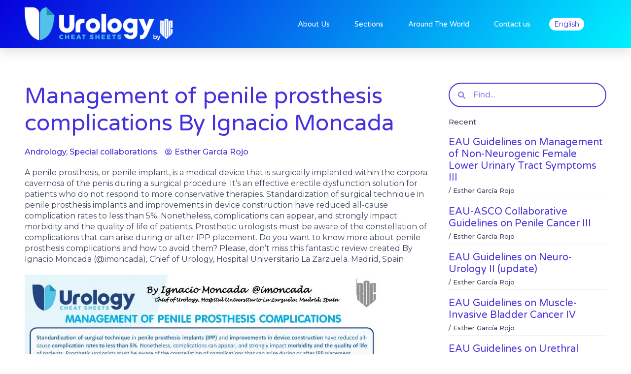

--- FILE ---
content_type: text/css
request_url: https://urologycheatsheets.org/wp-content/themes/astra-child/style.css?ver=1.2
body_size: 2467
content:
/**
Theme Name: Pantumaka
Author: Victor Montol Pantumaka
Author URI: https://pantumaka.com/
Description: Tema desarrollado por Pantumaka basado en Astra. Necesita tener instalado el tema Astra para funcionar correctamente.
Version: 1.2
License: GNU General Public License v2 or later
License URI: http://www.gnu.org/licenses/gpl-2.0.html
Text Domain: astra-child
Template: astra
*/

/* Branding */

:root {
	--color-principal: #4632da;
	--color-secundario: #00DAFC;
	--color-texto: #3D4459;
	--typo-principal: 'Varela Round', sans-serif;
	--typo-secundaria: 'Montserrat', sans-serif;
}

/* Fichas Recientes en lateral */

.recientes {
	border-bottom:1px solid #eee;
	margin-bottom:15px;
}

.recientes-titulo {
	margin-bottom:5px !important;
}

.recientes-meta {
	font-size:13px;
	font-weight:500;
	margin-bottom:5px !important;
}

/* Listado de Secciones en PODS */

.seccion-link {
	display: inline-block;
	padding: 5px 0;
	font-weight: 500;
}

/* Listado de Secciones con Elementor */

.ficha {
	padding:20px !important;
	box-shadow: 0px 0px 20px 0px rgba(0, 0, 0, 0.05);
	background-color:#fff;
	border-radius:25px;
}

.ficha .elementor-post__read-more {
	background-color: var(--color-secundario);
	border-radius: 35px;
	color:#fff !important;
	text-align:center;
	font-size: 14px;
	font-weight:500;
    padding: 10px 22px;
    display: inline-block;
}

.ficha .elementor-post__read-more:hover,
.ficha .elementor-post__read-more:active,
.ficha .elementor-post__read-more:focus {
	background-color: var(--color-principal) !important;
}

.ficha .elementor-post__thumbnail {
	visibility: hidden;
}

.ficha .elementor-post__thumbnail__link {
	background-image: url(https://urologycheatsheets.org/wp-content/uploads/2020/10/pdf-icon.png);
	background-repeat: no-repeat;
	background-size: 60px 66px;
	min-height:68px;
}

@media(max-width:36em) {
	.ficha {
		flex-wrap: wrap !important;
		flex-direction:column !important;
	}
	.ficha .elementor-post__thumbnail__link {
		flex: 1 0 100%;
		margin-bottom:1rem;
	}
}

/* Custom Search Style */

.customsearchstyle .elementor-search-form__container {
	background:#fff !important;
	border:2px solid var(--color-principal);
	border-radius:25px !important;
}

.customsearchstyle .elementor-search-form__input {
	color: var(--color-principal) !important;
	font-weight:500 !important;
}

.customsearchstyle .elementor-search-form__icon {
	color: var(--color-principal) !important;
}

/* WPML */

.wpml-ls-current-language a {
	background-color:#fff;
	color:var(--color-principal) !important;
	border-radius:15px;
}

--- FILE ---
content_type: text/css
request_url: https://urologycheatsheets.org/wp-content/uploads/elementor/css/post-6.css?ver=1760082495
body_size: 3750
content:
.elementor-kit-6{--e-global-color-primary:#4632DA;--e-global-color-secondary:#00DAFC;--e-global-color-text:#3D4459;--e-global-color-accent:#00DAFC;--e-global-color-4e254d8:#FFFFFF;--e-global-color-88cf730:#EEEEEE;--e-global-typography-primary-font-family:"Montserrat";--e-global-typography-primary-font-size:16px;--e-global-typography-primary-font-weight:200;--e-global-typography-primary-line-height:1.4em;--e-global-typography-secondary-font-family:"Varela Round";--e-global-typography-secondary-font-size:16px;--e-global-typography-secondary-font-weight:300;--e-global-typography-secondary-line-height:1.2em;--e-global-typography-text-font-family:"Montserrat";--e-global-typography-text-font-size:16px;--e-global-typography-text-font-weight:200;--e-global-typography-text-line-height:1.4em;--e-global-typography-accent-font-family:"Montserrat";--e-global-typography-accent-font-size:15px;--e-global-typography-accent-font-weight:500;--e-global-typography-accent-line-height:1.3em;color:var( --e-global-color-text );font-family:"Montserrat", Sans-serif;font-size:16px;font-weight:200;line-height:1.2em;}.elementor-kit-6 p{margin-bottom:20px;}.elementor-kit-6 a{color:var( --e-global-color-primary );}.elementor-kit-6 a:hover{color:var( --e-global-color-secondary );}.elementor-kit-6 h1{font-family:"Varela Round", Sans-serif;font-size:45px;font-weight:300;line-height:1.2em;}.elementor-kit-6 h2{font-family:"Varela Round", Sans-serif;font-size:45px;font-weight:300;line-height:1.2em;}.elementor-kit-6 h3{font-family:"Varela Round", Sans-serif;font-size:20px;font-weight:400;line-height:1.2em;}.elementor-kit-6 h4{font-family:"Varela Round", Sans-serif;font-size:20px;font-weight:400;line-height:1.2em;}.elementor-kit-6 h5{font-family:"Varela Round", Sans-serif;font-size:16px;font-weight:400;line-height:1.2em;}.elementor-kit-6 h6{font-family:"Varela Round", Sans-serif;font-size:16px;font-weight:400;line-height:1.2em;}.elementor-kit-6 button,.elementor-kit-6 input[type="button"],.elementor-kit-6 input[type="submit"],.elementor-kit-6 .elementor-button{font-family:var( --e-global-typography-accent-font-family ), Sans-serif;font-size:var( --e-global-typography-accent-font-size );font-weight:var( --e-global-typography-accent-font-weight );line-height:var( --e-global-typography-accent-line-height );color:#FFFFFF;background-color:var( --e-global-color-secondary );}.elementor-kit-6 button:hover,.elementor-kit-6 button:focus,.elementor-kit-6 input[type="button"]:hover,.elementor-kit-6 input[type="button"]:focus,.elementor-kit-6 input[type="submit"]:hover,.elementor-kit-6 input[type="submit"]:focus,.elementor-kit-6 .elementor-button:hover,.elementor-kit-6 .elementor-button:focus{color:#FFFFFF;background-color:var( --e-global-color-accent );}.elementor-section.elementor-section-boxed > .elementor-container{max-width:1220px;}.e-container{--container-max-width:1220px;}.elementor-widget:not(:last-child){margin-bottom:20px;}.elementor-element{--widgets-spacing:20px;}{}h1.entry-title{display:var(--page-title-display);}@media(max-width:1024px){.elementor-kit-6 button,.elementor-kit-6 input[type="button"],.elementor-kit-6 input[type="submit"],.elementor-kit-6 .elementor-button{font-size:var( --e-global-typography-accent-font-size );line-height:var( --e-global-typography-accent-line-height );}.elementor-section.elementor-section-boxed > .elementor-container{max-width:1024px;}.e-container{--container-max-width:1024px;}}@media(max-width:767px){.elementor-kit-6 button,.elementor-kit-6 input[type="button"],.elementor-kit-6 input[type="submit"],.elementor-kit-6 .elementor-button{font-size:var( --e-global-typography-accent-font-size );line-height:var( --e-global-typography-accent-line-height );}.elementor-section.elementor-section-boxed > .elementor-container{max-width:767px;}.e-container{--container-max-width:767px;}}

--- FILE ---
content_type: text/css
request_url: https://urologycheatsheets.org/wp-content/uploads/elementor/css/post-968.css?ver=1760082495
body_size: 12108
content:
.elementor-968 .elementor-element.elementor-element-40045d74 > .elementor-container{max-width:1200px;min-height:90px;}.elementor-968 .elementor-element.elementor-element-40045d74:not(.elementor-motion-effects-element-type-background), .elementor-968 .elementor-element.elementor-element-40045d74 > .elementor-motion-effects-container > .elementor-motion-effects-layer{background-color:transparent;background-image:linear-gradient(130deg, #0700dd 0%, #00f2ff 100%);}.elementor-968 .elementor-element.elementor-element-40045d74{box-shadow:0px 10px 20px 0px rgba(0,0,0,0.1);transition:background 0.3s, border 0.3s, border-radius 0.3s, box-shadow 0.3s;margin-top:0px;margin-bottom:-90px;z-index:10;}.elementor-968 .elementor-element.elementor-element-40045d74 > .elementor-background-overlay{transition:background 0.3s, border-radius 0.3s, opacity 0.3s;}.elementor-bc-flex-widget .elementor-968 .elementor-element.elementor-element-177d7932.elementor-column .elementor-column-wrap{align-items:center;}.elementor-968 .elementor-element.elementor-element-177d7932.elementor-column.elementor-element[data-element_type="column"] > .elementor-column-wrap.elementor-element-populated > .elementor-widget-wrap{align-content:center;align-items:center;}.elementor-968 .elementor-element.elementor-element-13cc78a5{text-align:left;}.elementor-968 .elementor-element.elementor-element-13cc78a5 img{width:100%;}.elementor-bc-flex-widget .elementor-968 .elementor-element.elementor-element-2a2277e5.elementor-column .elementor-column-wrap{align-items:center;}.elementor-968 .elementor-element.elementor-element-2a2277e5.elementor-column.elementor-element[data-element_type="column"] > .elementor-column-wrap.elementor-element-populated > .elementor-widget-wrap{align-content:center;align-items:center;}.elementor-968 .elementor-element.elementor-element-2a2277e5 > .elementor-element-populated > .elementor-widget-wrap{padding:0px 20px 0px 0px;}.elementor-968 .elementor-element.elementor-element-3ffcfd82 .elementor-menu-toggle{margin-left:auto;background-color:rgba(255,255,255,0);font-size:25px;border-width:0px;border-radius:0px;}.elementor-968 .elementor-element.elementor-element-3ffcfd82 .elementor-nav-menu .elementor-item{font-family:"Varela Round", Sans-serif;font-size:15px;font-weight:300;}.elementor-968 .elementor-element.elementor-element-3ffcfd82 .elementor-nav-menu--main .elementor-item{color:#ffffff;fill:#ffffff;padding-left:0px;padding-right:0px;padding-top:35px;padding-bottom:35px;}.elementor-968 .elementor-element.elementor-element-3ffcfd82 .elementor-nav-menu--main .elementor-item:hover,
					.elementor-968 .elementor-element.elementor-element-3ffcfd82 .elementor-nav-menu--main .elementor-item.elementor-item-active,
					.elementor-968 .elementor-element.elementor-element-3ffcfd82 .elementor-nav-menu--main .elementor-item.highlighted,
					.elementor-968 .elementor-element.elementor-element-3ffcfd82 .elementor-nav-menu--main .elementor-item:focus{color:#ffffff;fill:#ffffff;}.elementor-968 .elementor-element.elementor-element-3ffcfd82 .elementor-nav-menu--main:not(.e--pointer-framed) .elementor-item:before,
					.elementor-968 .elementor-element.elementor-element-3ffcfd82 .elementor-nav-menu--main:not(.e--pointer-framed) .elementor-item:after{background-color:#ffffff;}.elementor-968 .elementor-element.elementor-element-3ffcfd82 .e--pointer-framed .elementor-item:before,
					.elementor-968 .elementor-element.elementor-element-3ffcfd82 .e--pointer-framed .elementor-item:after{border-color:#ffffff;}.elementor-968 .elementor-element.elementor-element-3ffcfd82 .elementor-nav-menu--main .elementor-item.elementor-item-active{color:#ffffff;}.elementor-968 .elementor-element.elementor-element-3ffcfd82 .elementor-nav-menu--main:not(.e--pointer-framed) .elementor-item.elementor-item-active:before,
					.elementor-968 .elementor-element.elementor-element-3ffcfd82 .elementor-nav-menu--main:not(.e--pointer-framed) .elementor-item.elementor-item-active:after{background-color:#ffffff;}.elementor-968 .elementor-element.elementor-element-3ffcfd82 .e--pointer-framed .elementor-item.elementor-item-active:before,
					.elementor-968 .elementor-element.elementor-element-3ffcfd82 .e--pointer-framed .elementor-item.elementor-item-active:after{border-color:#ffffff;}.elementor-968 .elementor-element.elementor-element-3ffcfd82 .e--pointer-framed .elementor-item:before{border-width:2px;}.elementor-968 .elementor-element.elementor-element-3ffcfd82 .e--pointer-framed.e--animation-draw .elementor-item:before{border-width:0 0 2px 2px;}.elementor-968 .elementor-element.elementor-element-3ffcfd82 .e--pointer-framed.e--animation-draw .elementor-item:after{border-width:2px 2px 0 0;}.elementor-968 .elementor-element.elementor-element-3ffcfd82 .e--pointer-framed.e--animation-corners .elementor-item:before{border-width:2px 0 0 2px;}.elementor-968 .elementor-element.elementor-element-3ffcfd82 .e--pointer-framed.e--animation-corners .elementor-item:after{border-width:0 2px 2px 0;}.elementor-968 .elementor-element.elementor-element-3ffcfd82 .e--pointer-underline .elementor-item:after,
					 .elementor-968 .elementor-element.elementor-element-3ffcfd82 .e--pointer-overline .elementor-item:before,
					 .elementor-968 .elementor-element.elementor-element-3ffcfd82 .e--pointer-double-line .elementor-item:before,
					 .elementor-968 .elementor-element.elementor-element-3ffcfd82 .e--pointer-double-line .elementor-item:after{height:2px;}body:not(.rtl) .elementor-968 .elementor-element.elementor-element-3ffcfd82 .elementor-nav-menu--layout-horizontal .elementor-nav-menu > li:not(:last-child){margin-right:50px;}body.rtl .elementor-968 .elementor-element.elementor-element-3ffcfd82 .elementor-nav-menu--layout-horizontal .elementor-nav-menu > li:not(:last-child){margin-left:50px;}.elementor-968 .elementor-element.elementor-element-3ffcfd82 .elementor-nav-menu--main:not(.elementor-nav-menu--layout-horizontal) .elementor-nav-menu > li:not(:last-child){margin-bottom:50px;}.elementor-968 .elementor-element.elementor-element-3ffcfd82 .elementor-nav-menu--dropdown a, .elementor-968 .elementor-element.elementor-element-3ffcfd82 .elementor-menu-toggle{color:#FFFFFF;}.elementor-968 .elementor-element.elementor-element-3ffcfd82 .elementor-nav-menu--dropdown{background-color:#3691FF;}.elementor-968 .elementor-element.elementor-element-3ffcfd82 .elementor-nav-menu--dropdown a:hover,
					.elementor-968 .elementor-element.elementor-element-3ffcfd82 .elementor-nav-menu--dropdown a.elementor-item-active,
					.elementor-968 .elementor-element.elementor-element-3ffcfd82 .elementor-nav-menu--dropdown a.highlighted,
					.elementor-968 .elementor-element.elementor-element-3ffcfd82 .elementor-menu-toggle:hover{color:#FFFFFF;}.elementor-968 .elementor-element.elementor-element-3ffcfd82 .elementor-nav-menu--dropdown a:hover,
					.elementor-968 .elementor-element.elementor-element-3ffcfd82 .elementor-nav-menu--dropdown a.elementor-item-active,
					.elementor-968 .elementor-element.elementor-element-3ffcfd82 .elementor-nav-menu--dropdown a.highlighted{background-color:#4632DA;}.elementor-968 .elementor-element.elementor-element-3ffcfd82 .elementor-nav-menu--dropdown a.elementor-item-active{color:#FFFFFF;background-color:#4632DA;}.elementor-968 .elementor-element.elementor-element-3ffcfd82 .elementor-nav-menu--dropdown .elementor-item, .elementor-968 .elementor-element.elementor-element-3ffcfd82 .elementor-nav-menu--dropdown  .elementor-sub-item{font-family:"Montserrat", Sans-serif;}.elementor-968 .elementor-element.elementor-element-3ffcfd82 .elementor-nav-menu--main .elementor-nav-menu--dropdown, .elementor-968 .elementor-element.elementor-element-3ffcfd82 .elementor-nav-menu__container.elementor-nav-menu--dropdown{box-shadow:0px 2px 15px 0px rgba(0,0,0,0.1);}.elementor-968 .elementor-element.elementor-element-3ffcfd82 .elementor-nav-menu--dropdown a{padding-left:10px;padding-right:10px;padding-top:10px;padding-bottom:10px;}.elementor-968 .elementor-element.elementor-element-3ffcfd82 .elementor-nav-menu--main > .elementor-nav-menu > li > .elementor-nav-menu--dropdown, .elementor-968 .elementor-element.elementor-element-3ffcfd82 .elementor-nav-menu__container.elementor-nav-menu--dropdown{margin-top:0px !important;}.elementor-968 .elementor-element.elementor-element-3ffcfd82 div.elementor-menu-toggle{color:#ffffff;}.elementor-968 .elementor-element.elementor-element-3ffcfd82 div.elementor-menu-toggle svg{fill:#ffffff;}.elementor-968 .elementor-element.elementor-element-3ffcfd82 div.elementor-menu-toggle:hover{color:#ffffff;}.elementor-bc-flex-widget .elementor-968 .elementor-element.elementor-element-4c850f8e.elementor-column .elementor-column-wrap{align-items:center;}.elementor-968 .elementor-element.elementor-element-4c850f8e.elementor-column.elementor-element[data-element_type="column"] > .elementor-column-wrap.elementor-element-populated > .elementor-widget-wrap{align-content:center;align-items:center;}.elementor-968 .elementor-element.elementor-element-7289059 .wpml-elementor-ls .wpml-ls-item{font-size:14px;font-weight:400;}.elementor-968 .elementor-element.elementor-element-7289059 .wpml-elementor-ls .wpml-ls-item .wpml-ls-link, 
					.elementor-968 .elementor-element.elementor-element-7289059 .wpml-elementor-ls .wpml-ls-legacy-dropdown a{color:var( --e-global-color-4e254d8 );}@media(max-width:1024px){.elementor-968 .elementor-element.elementor-element-177d7932 > .elementor-element-populated > .elementor-widget-wrap{padding:0% 0% 0% 5%;}.elementor-968 .elementor-element.elementor-element-2a2277e5 > .elementor-element-populated > .elementor-widget-wrap{padding:0% 0% 0% 5%;}.elementor-968 .elementor-element.elementor-element-3ffcfd82 .elementor-nav-menu--dropdown .elementor-item, .elementor-968 .elementor-element.elementor-element-3ffcfd82 .elementor-nav-menu--dropdown  .elementor-sub-item{font-size:16px;}.elementor-968 .elementor-element.elementor-element-3ffcfd82 .elementor-nav-menu--dropdown a{padding-top:25px;padding-bottom:25px;}.elementor-968 .elementor-element.elementor-element-3ffcfd82 .elementor-nav-menu--main > .elementor-nav-menu > li > .elementor-nav-menu--dropdown, .elementor-968 .elementor-element.elementor-element-3ffcfd82 .elementor-nav-menu__container.elementor-nav-menu--dropdown{margin-top:25px !important;}.elementor-968 .elementor-element.elementor-element-3ffcfd82 > .elementor-widget-container{padding:0px 10px 0px 0px;}.elementor-968 .elementor-element.elementor-element-4c850f8e > .elementor-element-populated > .elementor-widget-wrap{padding:0% 15% 0% 5%;}}@media(min-width:768px){.elementor-968 .elementor-element.elementor-element-177d7932{width:30%;}.elementor-968 .elementor-element.elementor-element-2a2277e5{width:57.996%;}.elementor-968 .elementor-element.elementor-element-4c850f8e{width:12%;}}@media(max-width:1024px) and (min-width:768px){.elementor-968 .elementor-element.elementor-element-177d7932{width:50%;}.elementor-968 .elementor-element.elementor-element-2a2277e5{width:25%;}.elementor-968 .elementor-element.elementor-element-4c850f8e{width:25%;}}@media(max-width:767px){.elementor-968 .elementor-element.elementor-element-40045d74{padding:0px 0px 0px 0px;}.elementor-968 .elementor-element.elementor-element-177d7932{width:50%;}.elementor-968 .elementor-element.elementor-element-177d7932 > .elementor-element-populated > .elementor-widget-wrap{padding:0px 0px 0px 20px;}.elementor-968 .elementor-element.elementor-element-13cc78a5{text-align:left;}.elementor-968 .elementor-element.elementor-element-2a2277e5{width:50%;}.elementor-968 .elementor-element.elementor-element-2a2277e5 > .elementor-element-populated > .elementor-widget-wrap{padding:0px 0px 0px 0px;}.elementor-968 .elementor-element.elementor-element-3ffcfd82 .elementor-nav-menu--main > .elementor-nav-menu > li > .elementor-nav-menu--dropdown, .elementor-968 .elementor-element.elementor-element-3ffcfd82 .elementor-nav-menu__container.elementor-nav-menu--dropdown{margin-top:25px !important;}.elementor-968 .elementor-element.elementor-element-3ffcfd82 > .elementor-widget-container{padding:0px 20px 0px 0px;}.elementor-968 .elementor-element.elementor-element-4c850f8e{width:100%;}}

--- FILE ---
content_type: text/css
request_url: https://urologycheatsheets.org/wp-content/uploads/elementor/css/post-974.css?ver=1760082495
body_size: 14622
content:
.elementor-974 .elementor-element.elementor-element-5494298a:not(.elementor-motion-effects-element-type-background), .elementor-974 .elementor-element.elementor-element-5494298a > .elementor-motion-effects-container > .elementor-motion-effects-layer{background-color:var( --e-global-color-primary );}.elementor-974 .elementor-element.elementor-element-5494298a{transition:background 0.3s, border 0.3s, border-radius 0.3s, box-shadow 0.3s;padding:60px 0px 60px 0px;}.elementor-974 .elementor-element.elementor-element-5494298a > .elementor-background-overlay{transition:background 0.3s, border-radius 0.3s, opacity 0.3s;}.elementor-974 .elementor-element.elementor-element-56fc3e1f{text-align:center;}.elementor-974 .elementor-element.elementor-element-56fc3e1f .elementor-heading-title{color:var( --e-global-color-4e254d8 );font-family:"Montserrat", Sans-serif;font-size:16px;font-weight:400;line-height:1.4em;}.elementor-974 .elementor-element.elementor-element-2553c5eb{text-align:center;}.elementor-974 .elementor-element.elementor-element-2553c5eb .elementor-heading-title{color:var( --e-global-color-4e254d8 );font-family:"Varela Round", Sans-serif;font-size:29px;font-weight:300;line-height:1.2em;}.elementor-974 .elementor-element.elementor-element-2a6afa16{text-align:center;}.elementor-974 .elementor-element.elementor-element-2a6afa16 .elementor-heading-title{color:var( --e-global-color-4e254d8 );font-family:"Montserrat", Sans-serif;font-size:13px;font-weight:400;line-height:1.4em;}.elementor-974 .elementor-element.elementor-element-83442fa:not(.elementor-motion-effects-element-type-background), .elementor-974 .elementor-element.elementor-element-83442fa > .elementor-motion-effects-container > .elementor-motion-effects-layer{background-color:var( --e-global-color-primary );}.elementor-974 .elementor-element.elementor-element-83442fa{transition:background 0.3s, border 0.3s, border-radius 0.3s, box-shadow 0.3s;padding:60px 0px 60px 0px;}.elementor-974 .elementor-element.elementor-element-83442fa > .elementor-background-overlay{transition:background 0.3s, border-radius 0.3s, opacity 0.3s;}.elementor-974 .elementor-element.elementor-element-3a4a77f{text-align:center;}.elementor-974 .elementor-element.elementor-element-3a4a77f .elementor-heading-title{color:var( --e-global-color-4e254d8 );font-family:"Montserrat", Sans-serif;font-size:16px;font-weight:400;line-height:1.4em;}.elementor-974 .elementor-element.elementor-element-ef78392{text-align:center;}.elementor-974 .elementor-element.elementor-element-ef78392 .elementor-heading-title{color:var( --e-global-color-4e254d8 );font-family:"Varela Round", Sans-serif;font-size:29px;font-weight:300;line-height:1.2em;}.elementor-974 .elementor-element.elementor-element-2585b7e .elementor-field-group{padding-right:calc( 10px/2 );padding-left:calc( 10px/2 );margin-bottom:10px;}.elementor-974 .elementor-element.elementor-element-2585b7e .elementor-form-fields-wrapper{margin-left:calc( -10px/2 );margin-right:calc( -10px/2 );margin-bottom:-10px;}.elementor-974 .elementor-element.elementor-element-2585b7e .elementor-field-group.recaptcha_v3-bottomleft, .elementor-974 .elementor-element.elementor-element-2585b7e .elementor-field-group.recaptcha_v3-bottomright{margin-bottom:0;}body.rtl .elementor-974 .elementor-element.elementor-element-2585b7e .elementor-labels-inline .elementor-field-group > label{padding-left:0px;}body:not(.rtl) .elementor-974 .elementor-element.elementor-element-2585b7e .elementor-labels-inline .elementor-field-group > label{padding-right:0px;}body .elementor-974 .elementor-element.elementor-element-2585b7e .elementor-labels-above .elementor-field-group > label{padding-bottom:0px;}.elementor-974 .elementor-element.elementor-element-2585b7e .elementor-field-group > label{font-family:"Montserrat", Sans-serif;font-size:16px;font-weight:400;line-height:1.4em;}.elementor-974 .elementor-element.elementor-element-2585b7e .elementor-field-type-html{padding-bottom:0px;font-family:"Montserrat", Sans-serif;font-size:16px;font-weight:400;line-height:1.4em;}.elementor-974 .elementor-element.elementor-element-2585b7e .elementor-field-group .elementor-field, .elementor-974 .elementor-element.elementor-element-2585b7e .elementor-field-subgroup label{font-family:"Montserrat", Sans-serif;font-size:16px;font-weight:500;line-height:1.4em;}.elementor-974 .elementor-element.elementor-element-2585b7e .elementor-field-group:not(.elementor-field-type-upload) .elementor-field:not(.elementor-select-wrapper){background-color:#ffffff;border-color:var( --e-global-color-secondary );border-width:2px 2px 2px 2px;}.elementor-974 .elementor-element.elementor-element-2585b7e .elementor-field-group .elementor-select-wrapper select{background-color:#ffffff;border-color:var( --e-global-color-secondary );border-width:2px 2px 2px 2px;}.elementor-974 .elementor-element.elementor-element-2585b7e .elementor-field-group .elementor-select-wrapper::before{color:var( --e-global-color-secondary );}.elementor-974 .elementor-element.elementor-element-2585b7e .e-form__buttons__wrapper__button-next{color:#ffffff;}.elementor-974 .elementor-element.elementor-element-2585b7e .elementor-button[type="submit"]{color:#ffffff;}.elementor-974 .elementor-element.elementor-element-2585b7e .elementor-button[type="submit"] svg *{fill:#ffffff;}.elementor-974 .elementor-element.elementor-element-2585b7e .e-form__buttons__wrapper__button-previous{color:#ffffff;}.elementor-974 .elementor-element.elementor-element-2585b7e .e-form__buttons__wrapper__button-next:hover{color:#ffffff;}.elementor-974 .elementor-element.elementor-element-2585b7e .elementor-button[type="submit"]:hover{color:#ffffff;}.elementor-974 .elementor-element.elementor-element-2585b7e .elementor-button[type="submit"]:hover svg *{fill:#ffffff;}.elementor-974 .elementor-element.elementor-element-2585b7e .e-form__buttons__wrapper__button-previous:hover{color:#ffffff;}.elementor-974 .elementor-element.elementor-element-2585b7e .elementor-message{font-family:"Montserrat", Sans-serif;font-size:16px;font-weight:400;line-height:1.4em;}.elementor-974 .elementor-element.elementor-element-2585b7e .elementor-message.elementor-message-success{color:var( --e-global-color-4e254d8 );}.elementor-974 .elementor-element.elementor-element-2585b7e .elementor-message.elementor-message-danger{color:var( --e-global-color-4e254d8 );}.elementor-974 .elementor-element.elementor-element-2585b7e .elementor-message.elementor-help-inline{color:var( --e-global-color-4e254d8 );}.elementor-974 .elementor-element.elementor-element-2585b7e{--e-form-steps-indicators-spacing:20px;--e-form-steps-indicator-padding:30px;--e-form-steps-indicator-inactive-secondary-color:#ffffff;--e-form-steps-indicator-active-secondary-color:#ffffff;--e-form-steps-indicator-completed-secondary-color:#ffffff;--e-form-steps-divider-width:1px;--e-form-steps-divider-gap:10px;}.elementor-974 .elementor-element.elementor-element-3be151e .elementor-heading-title{color:var( --e-global-color-4e254d8 );font-family:"Montserrat", Sans-serif;font-size:13px;font-weight:400;line-height:1.4em;}.elementor-974 .elementor-element.elementor-element-c0dbedb:not(.elementor-motion-effects-element-type-background), .elementor-974 .elementor-element.elementor-element-c0dbedb > .elementor-motion-effects-container > .elementor-motion-effects-layer{background-color:var( --e-global-color-text );}.elementor-974 .elementor-element.elementor-element-c0dbedb{transition:background 0.3s, border 0.3s, border-radius 0.3s, box-shadow 0.3s;padding:60px 0px 60px 0px;}.elementor-974 .elementor-element.elementor-element-c0dbedb > .elementor-background-overlay{transition:background 0.3s, border-radius 0.3s, opacity 0.3s;}.elementor-974 .elementor-element.elementor-element-3d974ab{text-align:left;}.elementor-974 .elementor-element.elementor-element-1f69a98 .elementor-nav-menu .elementor-item{font-family:"Montserrat", Sans-serif;font-size:13px;font-weight:200;line-height:1.4em;}.elementor-974 .elementor-element.elementor-element-1f69a98 .elementor-nav-menu--main .elementor-item{color:var( --e-global-color-4e254d8 );fill:var( --e-global-color-4e254d8 );padding-left:5px;padding-right:5px;padding-top:0px;padding-bottom:0px;}body:not(.rtl) .elementor-974 .elementor-element.elementor-element-1f69a98 .elementor-nav-menu--layout-horizontal .elementor-nav-menu > li:not(:last-child){margin-right:0px;}body.rtl .elementor-974 .elementor-element.elementor-element-1f69a98 .elementor-nav-menu--layout-horizontal .elementor-nav-menu > li:not(:last-child){margin-left:0px;}.elementor-974 .elementor-element.elementor-element-1f69a98 .elementor-nav-menu--main:not(.elementor-nav-menu--layout-horizontal) .elementor-nav-menu > li:not(:last-child){margin-bottom:0px;}.elementor-974 .elementor-element.elementor-element-63354cb .elementor-nav-menu .elementor-item{font-family:"Montserrat", Sans-serif;font-size:16px;font-weight:400;line-height:1.4em;}.elementor-974 .elementor-element.elementor-element-63354cb .elementor-nav-menu--main .elementor-item{color:var( --e-global-color-4e254d8 );fill:var( --e-global-color-4e254d8 );padding-left:0px;padding-right:0px;padding-top:5px;padding-bottom:5px;}.elementor-974 .elementor-element.elementor-element-63354cb .elementor-nav-menu--main .elementor-item:hover,
					.elementor-974 .elementor-element.elementor-element-63354cb .elementor-nav-menu--main .elementor-item.elementor-item-active,
					.elementor-974 .elementor-element.elementor-element-63354cb .elementor-nav-menu--main .elementor-item.highlighted,
					.elementor-974 .elementor-element.elementor-element-63354cb .elementor-nav-menu--main .elementor-item:focus{color:#F0EFEF;fill:#F0EFEF;}.elementor-974 .elementor-element.elementor-element-63354cb .elementor-nav-menu--main .elementor-item.elementor-item-active{color:var( --e-global-color-4e254d8 );}.elementor-974 .elementor-element.elementor-element-63354cb .elementor-nav-menu--dropdown a, .elementor-974 .elementor-element.elementor-element-63354cb .elementor-menu-toggle{color:var( --e-global-color-4e254d8 );}.elementor-974 .elementor-element.elementor-element-63354cb .elementor-nav-menu--dropdown{background-color:var( --e-global-color-text );}.elementor-974 .elementor-element.elementor-element-63354cb .elementor-nav-menu--dropdown .elementor-item, .elementor-974 .elementor-element.elementor-element-63354cb .elementor-nav-menu--dropdown  .elementor-sub-item{font-family:var( --e-global-typography-primary-font-family ), Sans-serif;font-size:var( --e-global-typography-primary-font-size );font-weight:var( --e-global-typography-primary-font-weight );}.elementor-974 .elementor-element.elementor-element-63354cb .elementor-nav-menu--main > .elementor-nav-menu > li > .elementor-nav-menu--dropdown, .elementor-974 .elementor-element.elementor-element-63354cb .elementor-nav-menu__container.elementor-nav-menu--dropdown{margin-top:-100px !important;}.elementor-974 .elementor-element.elementor-element-e83a3e5{text-align:left;}.elementor-974 .elementor-element.elementor-element-e83a3e5 .elementor-heading-title{color:var( --e-global-color-4e254d8 );font-family:"Montserrat", Sans-serif;font-size:16px;font-weight:bold;line-height:1.4em;}.elementor-974 .elementor-element.elementor-element-adc3a44{color:var( --e-global-color-4e254d8 );font-family:"Montserrat", Sans-serif;font-size:15px;font-weight:400;line-height:1.6em;}.elementor-974 .elementor-element.elementor-element-adc3a44 > .elementor-widget-container{margin:0px 0px -20px 0px;}.elementor-974 .elementor-element.elementor-element-fbe8cde .elementor-icon-list-items:not(.elementor-inline-items) .elementor-icon-list-item:not(:last-child){padding-bottom:calc(4px/2);}.elementor-974 .elementor-element.elementor-element-fbe8cde .elementor-icon-list-items:not(.elementor-inline-items) .elementor-icon-list-item:not(:first-child){margin-top:calc(4px/2);}.elementor-974 .elementor-element.elementor-element-fbe8cde .elementor-icon-list-items.elementor-inline-items .elementor-icon-list-item{margin-right:calc(4px/2);margin-left:calc(4px/2);}.elementor-974 .elementor-element.elementor-element-fbe8cde .elementor-icon-list-items.elementor-inline-items{margin-right:calc(-4px/2);margin-left:calc(-4px/2);}body.rtl .elementor-974 .elementor-element.elementor-element-fbe8cde .elementor-icon-list-items.elementor-inline-items .elementor-icon-list-item:after{left:calc(-4px/2);}body:not(.rtl) .elementor-974 .elementor-element.elementor-element-fbe8cde .elementor-icon-list-items.elementor-inline-items .elementor-icon-list-item:after{right:calc(-4px/2);}.elementor-974 .elementor-element.elementor-element-fbe8cde .elementor-icon-list-icon i{color:var( --e-global-color-secondary );}.elementor-974 .elementor-element.elementor-element-fbe8cde .elementor-icon-list-icon svg{fill:var( --e-global-color-secondary );}.elementor-974 .elementor-element.elementor-element-fbe8cde{--e-icon-list-icon-size:14px;}.elementor-974 .elementor-element.elementor-element-fbe8cde .elementor-icon-list-text{color:var( --e-global-color-4e254d8 );}.elementor-974 .elementor-element.elementor-element-fbe8cde .elementor-icon-list-item > .elementor-icon-list-text, .elementor-974 .elementor-element.elementor-element-fbe8cde .elementor-icon-list-item > a{font-family:"Montserrat", Sans-serif;font-size:15px;font-weight:400;line-height:1.4em;}@media(max-width:1024px) and (min-width:768px){.elementor-974 .elementor-element.elementor-element-484eabd{width:100%;}.elementor-974 .elementor-element.elementor-element-15faa93{width:50%;}.elementor-974 .elementor-element.elementor-element-70a1125{width:50%;}}@media(max-width:1024px){.elementor-974 .elementor-element.elementor-element-c0dbedb{padding:15px 15px 15px 15px;}.elementor-974 .elementor-element.elementor-element-63354cb .elementor-nav-menu--main .elementor-item{padding-left:0px;padding-right:0px;}.elementor-974 .elementor-element.elementor-element-63354cb .elementor-nav-menu--dropdown .elementor-item, .elementor-974 .elementor-element.elementor-element-63354cb .elementor-nav-menu--dropdown  .elementor-sub-item{font-size:var( --e-global-typography-primary-font-size );}}@media(max-width:767px){.elementor-974 .elementor-element.elementor-element-2553c5eb .elementor-heading-title{font-size:20px;}.elementor-974 .elementor-element.elementor-element-ef78392 .elementor-heading-title{font-size:20px;}.elementor-974 .elementor-element.elementor-element-c0dbedb{padding:15px 15px 15px 15px;}.elementor-974 .elementor-element.elementor-element-63354cb .elementor-nav-menu--dropdown .elementor-item, .elementor-974 .elementor-element.elementor-element-63354cb .elementor-nav-menu--dropdown  .elementor-sub-item{font-size:var( --e-global-typography-primary-font-size );}}

--- FILE ---
content_type: text/css
request_url: https://urologycheatsheets.org/wp-content/uploads/elementor/css/post-978.css?ver=1760082751
body_size: 9928
content:
.elementor-978 .elementor-element.elementor-element-6499b56 > .elementor-container{max-width:1200px;}.elementor-978 .elementor-element.elementor-element-6499b56 > .elementor-background-overlay{background-image:url("https://urologycheatsheets.org/wp-content/uploads/2020/10/We-believe-BG.png");background-position:bottom left;background-repeat:no-repeat;opacity:1;transition:background 0.3s, border-radius 0.3s, opacity 0.3s;}.elementor-978 .elementor-element.elementor-element-6499b56 .elementor-background-overlay{filter:brightness( 100% ) contrast( 100% ) saturate( 200% ) blur( 0px ) hue-rotate( 360deg );}.elementor-978 .elementor-element.elementor-element-6499b56{transition:background 0.3s, border 0.3s, border-radius 0.3s, box-shadow 0.3s;padding:130px 0px 60px 0px;}.elementor-978 .elementor-element.elementor-element-4440fd0b > .elementor-element-populated{transition:background 0.3s, border 0.3s, border-radius 0.3s, box-shadow 0.3s;}.elementor-978 .elementor-element.elementor-element-4440fd0b > .elementor-element-populated > .elementor-background-overlay{transition:background 0.3s, border-radius 0.3s, opacity 0.3s;}.elementor-978 .elementor-element.elementor-element-74c77f39{text-align:left;}.elementor-978 .elementor-element.elementor-element-74c77f39 .elementor-heading-title{font-family:"Varela Round", Sans-serif;font-size:46px;font-weight:300;line-height:1.2em;}.elementor-978 .elementor-element.elementor-element-52633c0 .elementor-icon-list-icon{width:14px;}.elementor-978 .elementor-element.elementor-element-52633c0 .elementor-icon-list-icon i{font-size:14px;}.elementor-978 .elementor-element.elementor-element-52633c0 .elementor-icon-list-icon svg{--e-icon-list-icon-size:14px;}.elementor-978 .elementor-element.elementor-element-52633c0 .elementor-icon-list-text, .elementor-978 .elementor-element.elementor-element-52633c0 .elementor-icon-list-text a{color:var( --e-global-color-primary );}.elementor-978 .elementor-element.elementor-element-52633c0 .elementor-icon-list-item{font-family:"Montserrat", Sans-serif;font-size:16px;font-weight:500;line-height:1.4em;}.elementor-978 .elementor-element.elementor-element-30abd09 .elementor-widget-container{font-family:"Montserrat", Sans-serif;font-size:18px;font-weight:200;line-height:1.5em;}.elementor-978 .elementor-element.elementor-element-30abd09 > .elementor-widget-container{padding:10px 10px 10px 10px;background-color:var( --e-global-color-4e254d8 );}.elementor-978 .elementor-element.elementor-element-cddf591{text-align:left;}.elementor-978 .elementor-element.elementor-element-716526f{font-family:"Montserrat", Sans-serif;font-size:16px;font-weight:400;line-height:1.4em;}.elementor-978 .elementor-element.elementor-element-14feed5 .elementor-button{border-radius:30px 30px 30px 30px;}.elementor-978 .elementor-element.elementor-element-9aac5ff{text-align:center;}.elementor-978 .elementor-element.elementor-element-9aac5ff .elementor-heading-title{font-family:var( --e-global-typography-secondary-font-family ), Sans-serif;font-size:var( --e-global-typography-secondary-font-size );font-weight:var( --e-global-typography-secondary-font-weight );line-height:var( --e-global-typography-secondary-line-height );}.elementor-978 .elementor-element.elementor-element-9aac5ff > .elementor-widget-container{margin:50px 0px 0px 0px;}.elementor-978 .elementor-element.elementor-element-cc6e92b{--alignment:center;--grid-side-margin:10px;--grid-column-gap:10px;--grid-row-gap:10px;--grid-bottom-margin:10px;}.elementor-978 .elementor-element.elementor-element-cc6e92b .elementor-share-btn{border-width:2px;}.elementor-978 .elementor-element.elementor-element-cc6e92b.elementor-share-buttons--skin-flat .elementor-share-btn,
					 .elementor-978 .elementor-element.elementor-element-cc6e92b.elementor-share-buttons--skin-gradient .elementor-share-btn,
					 .elementor-978 .elementor-element.elementor-element-cc6e92b.elementor-share-buttons--skin-boxed .elementor-share-btn .elementor-share-btn__icon,
					 .elementor-978 .elementor-element.elementor-element-cc6e92b.elementor-share-buttons--skin-minimal .elementor-share-btn .elementor-share-btn__icon{background-color:var( --e-global-color-primary );}.elementor-978 .elementor-element.elementor-element-cc6e92b.elementor-share-buttons--skin-framed .elementor-share-btn,
					 .elementor-978 .elementor-element.elementor-element-cc6e92b.elementor-share-buttons--skin-minimal .elementor-share-btn,
					 .elementor-978 .elementor-element.elementor-element-cc6e92b.elementor-share-buttons--skin-boxed .elementor-share-btn{color:var( --e-global-color-primary );border-color:var( --e-global-color-primary );}.elementor-978 .elementor-element.elementor-element-cc6e92b > .elementor-widget-container{margin:0px 0px 0px 0px;}.elementor-bc-flex-widget .elementor-978 .elementor-element.elementor-element-457402ea.elementor-column .elementor-column-wrap{align-items:flex-start;}.elementor-978 .elementor-element.elementor-element-457402ea.elementor-column.elementor-element[data-element_type="column"] > .elementor-column-wrap.elementor-element-populated > .elementor-widget-wrap{align-content:flex-start;align-items:flex-start;}.elementor-978 .elementor-element.elementor-element-457402ea > .elementor-element-populated > .elementor-widget-wrap{padding:10px 10px 10px 30px;}.elementor-978 .elementor-element.elementor-element-b138535 .elementor-search-form__container{min-height:50px;}.elementor-978 .elementor-element.elementor-element-b138535 .elementor-search-form__submit{min-width:50px;}body:not(.rtl) .elementor-978 .elementor-element.elementor-element-b138535 .elementor-search-form__icon{padding-left:calc(50px / 3);}body.rtl .elementor-978 .elementor-element.elementor-element-b138535 .elementor-search-form__icon{padding-right:calc(50px / 3);}.elementor-978 .elementor-element.elementor-element-b138535 .elementor-search-form__input, .elementor-978 .elementor-element.elementor-element-b138535.elementor-search-form--button-type-text .elementor-search-form__submit{padding-left:calc(50px / 3);padding-right:calc(50px / 3);}.elementor-978 .elementor-element.elementor-element-b138535:not(.elementor-search-form--skin-full_screen) .elementor-search-form__container{border-radius:3px;}.elementor-978 .elementor-element.elementor-element-b138535.elementor-search-form--skin-full_screen input[type="search"].elementor-search-form__input{border-radius:3px;}.elementor-978 .elementor-element.elementor-element-c46ff44 .elementor-heading-title{color:var( --e-global-color-text );font-family:var( --e-global-typography-accent-font-family ), Sans-serif;font-size:var( --e-global-typography-accent-font-size );font-weight:var( --e-global-typography-accent-font-weight );line-height:var( --e-global-typography-accent-line-height );}.elementor-978 .elementor-element.elementor-element-6b740ee .elementor-heading-title{color:var( --e-global-color-text );font-family:var( --e-global-typography-accent-font-family ), Sans-serif;font-size:var( --e-global-typography-accent-font-size );font-weight:var( --e-global-typography-accent-font-weight );line-height:var( --e-global-typography-accent-line-height );}@media(min-width:768px){.elementor-978 .elementor-element.elementor-element-4440fd0b{width:70%;}.elementor-978 .elementor-element.elementor-element-457402ea{width:30%;}}@media(max-width:1024px) and (min-width:768px){.elementor-978 .elementor-element.elementor-element-4440fd0b{width:100%;}.elementor-978 .elementor-element.elementor-element-457402ea{width:100%;}}@media(max-width:1024px){.elementor-978 .elementor-element.elementor-element-6499b56{padding:100px 10px 0px 10px;}.elementor-978 .elementor-element.elementor-element-9aac5ff .elementor-heading-title{font-size:var( --e-global-typography-secondary-font-size );line-height:var( --e-global-typography-secondary-line-height );} .elementor-978 .elementor-element.elementor-element-cc6e92b{--grid-side-margin:10px;--grid-column-gap:10px;--grid-row-gap:10px;--grid-bottom-margin:10px;}.elementor-978 .elementor-element.elementor-element-457402ea > .elementor-element-populated > .elementor-widget-wrap{padding:40px 40px 40px 40px;}.elementor-978 .elementor-element.elementor-element-c46ff44{text-align:center;}.elementor-978 .elementor-element.elementor-element-c46ff44 .elementor-heading-title{font-size:var( --e-global-typography-accent-font-size );line-height:var( --e-global-typography-accent-line-height );}.elementor-978 .elementor-element.elementor-element-6b740ee{text-align:center;}.elementor-978 .elementor-element.elementor-element-6b740ee .elementor-heading-title{font-size:var( --e-global-typography-accent-font-size );line-height:var( --e-global-typography-accent-line-height );}}@media(max-width:767px){.elementor-978 .elementor-element.elementor-element-4440fd0b > .elementor-element-populated > .elementor-widget-wrap{padding:5% 5% 5% 5%;}.elementor-978 .elementor-element.elementor-element-74c77f39 .elementor-heading-title{font-size:28px;}.elementor-978 .elementor-element.elementor-element-9aac5ff .elementor-heading-title{font-size:var( --e-global-typography-secondary-font-size );line-height:var( --e-global-typography-secondary-line-height );} .elementor-978 .elementor-element.elementor-element-cc6e92b{--grid-side-margin:10px;--grid-column-gap:10px;--grid-row-gap:10px;--grid-bottom-margin:10px;}.elementor-978 .elementor-element.elementor-element-457402ea > .elementor-element-populated > .elementor-widget-wrap{padding:20px 20px 20px 20px;}.elementor-978 .elementor-element.elementor-element-c46ff44{text-align:center;}.elementor-978 .elementor-element.elementor-element-c46ff44 .elementor-heading-title{font-size:var( --e-global-typography-accent-font-size );line-height:var( --e-global-typography-accent-line-height );}.elementor-978 .elementor-element.elementor-element-6b740ee{text-align:center;}.elementor-978 .elementor-element.elementor-element-6b740ee .elementor-heading-title{font-size:var( --e-global-typography-accent-font-size );line-height:var( --e-global-typography-accent-line-height );}}

--- FILE ---
content_type: text/css
request_url: https://urologycheatsheets.org/wp-content/uploads/elementor/css/post-2369.css?ver=1760082495
body_size: 8283
content:
.elementor-2369 .elementor-element.elementor-element-f580599 > .elementor-container > .elementor-row > .elementor-column > .elementor-column-wrap > .elementor-widget-wrap{align-content:center;align-items:center;}.elementor-2369 .elementor-element.elementor-element-a49e1d8:not(.elementor-motion-effects-element-type-background) > .elementor-column-wrap, .elementor-2369 .elementor-element.elementor-element-a49e1d8 > .elementor-column-wrap > .elementor-motion-effects-container > .elementor-motion-effects-layer{background-image:url("https://urologycheatsheets.org/wp-content/uploads/2020/10/BG-home-new4.png");}.elementor-2369 .elementor-element.elementor-element-a49e1d8 > .elementor-element-populated{transition:background 0.3s, border 0.3s, border-radius 0.3s, box-shadow 0.3s;}.elementor-2369 .elementor-element.elementor-element-a49e1d8 > .elementor-element-populated > .elementor-background-overlay{transition:background 0.3s, border-radius 0.3s, opacity 0.3s;}.elementor-2369 .elementor-element.elementor-element-913d85f{text-align:left;}.elementor-2369 .elementor-element.elementor-element-913d85f .elementor-heading-title{color:var( --e-global-color-text );font-family:"Varela Round", Sans-serif;font-size:20px;font-weight:300;line-height:1.4em;}.elementor-2369 .elementor-element.elementor-element-f26e6f7 .elementor-button .elementor-align-icon-right{margin-left:15px;}.elementor-2369 .elementor-element.elementor-element-f26e6f7 .elementor-button .elementor-align-icon-left{margin-right:15px;}.elementor-2369 .elementor-element.elementor-element-f26e6f7 .elementor-field-group{padding-right:calc( 10px/2 );padding-left:calc( 10px/2 );margin-bottom:10px;}.elementor-2369 .elementor-element.elementor-element-f26e6f7 .elementor-form-fields-wrapper{margin-left:calc( -10px/2 );margin-right:calc( -10px/2 );margin-bottom:-10px;}.elementor-2369 .elementor-element.elementor-element-f26e6f7 .elementor-field-group.recaptcha_v3-bottomleft, .elementor-2369 .elementor-element.elementor-element-f26e6f7 .elementor-field-group.recaptcha_v3-bottomright{margin-bottom:0;}body.rtl .elementor-2369 .elementor-element.elementor-element-f26e6f7 .elementor-labels-inline .elementor-field-group > label{padding-left:5px;}body:not(.rtl) .elementor-2369 .elementor-element.elementor-element-f26e6f7 .elementor-labels-inline .elementor-field-group > label{padding-right:5px;}body .elementor-2369 .elementor-element.elementor-element-f26e6f7 .elementor-labels-above .elementor-field-group > label{padding-bottom:5px;}.elementor-2369 .elementor-element.elementor-element-f26e6f7 .elementor-field-group > label, .elementor-2369 .elementor-element.elementor-element-f26e6f7 .elementor-field-subgroup label{color:var( --e-global-color-text );}.elementor-2369 .elementor-element.elementor-element-f26e6f7 .elementor-field-group > label{font-family:"Montserrat", Sans-serif;font-size:12px;font-weight:400;text-transform:uppercase;line-height:1.4em;}.elementor-2369 .elementor-element.elementor-element-f26e6f7 .elementor-field-type-html{padding-bottom:0px;font-family:var( --e-global-typography-secondary-font-family ), Sans-serif;font-size:var( --e-global-typography-secondary-font-size );font-weight:var( --e-global-typography-secondary-font-weight );line-height:var( --e-global-typography-secondary-line-height );}.elementor-2369 .elementor-element.elementor-element-f26e6f7 .elementor-field-group .elementor-field{color:var( --e-global-color-text );}.elementor-2369 .elementor-element.elementor-element-f26e6f7 .elementor-field-group .elementor-field, .elementor-2369 .elementor-element.elementor-element-f26e6f7 .elementor-field-subgroup label{font-family:var( --e-global-typography-secondary-font-family ), Sans-serif;font-size:var( --e-global-typography-secondary-font-size );font-weight:var( --e-global-typography-secondary-font-weight );line-height:var( --e-global-typography-secondary-line-height );}.elementor-2369 .elementor-element.elementor-element-f26e6f7 .elementor-field-group:not(.elementor-field-type-upload) .elementor-field:not(.elementor-select-wrapper){background-color:#F4F4F4;border-color:var( --e-global-color-secondary );}.elementor-2369 .elementor-element.elementor-element-f26e6f7 .elementor-field-group .elementor-select-wrapper select{background-color:#F4F4F4;border-color:var( --e-global-color-secondary );}.elementor-2369 .elementor-element.elementor-element-f26e6f7 .elementor-field-group .elementor-select-wrapper::before{color:var( --e-global-color-secondary );}.elementor-2369 .elementor-element.elementor-element-f26e6f7 .e-form__buttons__wrapper__button-next{background-color:var( --e-global-color-primary );color:#ffffff;}.elementor-2369 .elementor-element.elementor-element-f26e6f7 .elementor-button[type="submit"]{background-color:var( --e-global-color-primary );color:#ffffff;}.elementor-2369 .elementor-element.elementor-element-f26e6f7 .elementor-button[type="submit"] svg *{fill:#ffffff;}.elementor-2369 .elementor-element.elementor-element-f26e6f7 .e-form__buttons__wrapper__button-previous{color:#ffffff;}.elementor-2369 .elementor-element.elementor-element-f26e6f7 .e-form__buttons__wrapper__button-next:hover{background-color:var( --e-global-color-secondary );color:#ffffff;}.elementor-2369 .elementor-element.elementor-element-f26e6f7 .elementor-button[type="submit"]:hover{background-color:var( --e-global-color-secondary );color:#ffffff;}.elementor-2369 .elementor-element.elementor-element-f26e6f7 .elementor-button[type="submit"]:hover svg *{fill:#ffffff;}.elementor-2369 .elementor-element.elementor-element-f26e6f7 .e-form__buttons__wrapper__button-previous:hover{color:#ffffff;}.elementor-2369 .elementor-element.elementor-element-f26e6f7{--e-form-steps-indicators-spacing:20px;--e-form-steps-indicator-padding:30px;--e-form-steps-indicator-inactive-secondary-color:#ffffff;--e-form-steps-indicator-active-secondary-color:#ffffff;--e-form-steps-indicator-completed-secondary-color:#ffffff;--e-form-steps-divider-width:1px;--e-form-steps-divider-gap:10px;}#elementor-popup-modal-2369 .dialog-message{width:840px;height:auto;padding:20px 20px 20px 20px;}#elementor-popup-modal-2369{justify-content:center;align-items:center;pointer-events:all;background-color:#FFFFFFDB;}#elementor-popup-modal-2369 .dialog-close-button{display:flex;font-size:32px;}#elementor-popup-modal-2369 .dialog-widget-content{border-style:solid;border-color:var( --e-global-color-secondary );box-shadow:2px 8px 23px 3px rgba(0,0,0,0.2);}#elementor-popup-modal-2369 .dialog-close-button i{color:var( --e-global-color-text );}#elementor-popup-modal-2369 .dialog-close-button svg{fill:var( --e-global-color-text );}@media(max-width:1024px){.elementor-2369 .elementor-element.elementor-element-f26e6f7 .elementor-field-type-html{font-size:var( --e-global-typography-secondary-font-size );line-height:var( --e-global-typography-secondary-line-height );}.elementor-2369 .elementor-element.elementor-element-f26e6f7 .elementor-field-group .elementor-field, .elementor-2369 .elementor-element.elementor-element-f26e6f7 .elementor-field-subgroup label{font-size:var( --e-global-typography-secondary-font-size );line-height:var( --e-global-typography-secondary-line-height );}#elementor-popup-modal-2369 .dialog-widget-content{border-width:2px 2px 2px 2px;}}@media(max-width:767px){.elementor-2369 .elementor-element.elementor-element-70a02e53 img{width:240px;}.elementor-2369 .elementor-element.elementor-element-70a02e53 > .elementor-widget-container{margin:20px 0px 20px 0px;}.elementor-2369 .elementor-element.elementor-element-f26e6f7 .elementor-field-type-html{font-size:var( --e-global-typography-secondary-font-size );line-height:var( --e-global-typography-secondary-line-height );}.elementor-2369 .elementor-element.elementor-element-f26e6f7 .elementor-field-group .elementor-field, .elementor-2369 .elementor-element.elementor-element-f26e6f7 .elementor-field-subgroup label{font-size:var( --e-global-typography-secondary-font-size );line-height:var( --e-global-typography-secondary-line-height );}}/* Start custom CSS for form, class: .elementor-element-f26e6f7 */.elementor-2369 .elementor-element.elementor-element-f26e6f7 .elementor-field-label[for="form-field-acepto"] {
    display: none;
}

.elementor-2369 .elementor-element.elementor-element-f26e6f7 .elementor-field-option label {
    line-height: 21px !important;
}/* End custom CSS */

--- FILE ---
content_type: text/css
request_url: https://urologycheatsheets.org/wp-content/uploads/elementor/css/post-1712.css?ver=1760082496
body_size: 1165
content:
.elementor-bc-flex-widget .elementor-1712 .elementor-element.elementor-element-60f57380.elementor-column .elementor-column-wrap{align-items:center;}.elementor-1712 .elementor-element.elementor-element-60f57380.elementor-column.elementor-element[data-element_type="column"] > .elementor-column-wrap.elementor-element-populated > .elementor-widget-wrap{align-content:center;align-items:center;}.elementor-1712 .elementor-element.elementor-element-60f57380 > .elementor-element-populated > .elementor-widget-wrap{padding:0% 15% 0% 10%;}.elementor-1712 .elementor-element.elementor-element-60f57380{z-index:2;}#elementor-popup-modal-1712 .dialog-message{width:960px;height:560px;align-items:center;}#elementor-popup-modal-1712{justify-content:center;align-items:center;pointer-events:all;background-color:rgba(0,0,0,.8);}#elementor-popup-modal-1712 .dialog-close-button{display:flex;}#elementor-popup-modal-1712 .dialog-widget-content{animation-duration:1.2s;background-image:url("https://library.elementor.com/wp-content/uploads/2019/01/wave_bg.png");background-position:center center;background-repeat:no-repeat;background-size:cover;box-shadow:2px 8px 23px 3px rgba(0,0,0,0.2);}@media(max-width:767px){#elementor-popup-modal-1712 .dialog-message{height:759px;}}

--- FILE ---
content_type: text/css
request_url: https://urologycheatsheets.org/wp-content/uploads/elementor/css/post-1707.css?ver=1760082496
body_size: 1165
content:
.elementor-bc-flex-widget .elementor-1707 .elementor-element.elementor-element-60f57380.elementor-column .elementor-column-wrap{align-items:center;}.elementor-1707 .elementor-element.elementor-element-60f57380.elementor-column.elementor-element[data-element_type="column"] > .elementor-column-wrap.elementor-element-populated > .elementor-widget-wrap{align-content:center;align-items:center;}.elementor-1707 .elementor-element.elementor-element-60f57380 > .elementor-element-populated > .elementor-widget-wrap{padding:0% 15% 0% 10%;}.elementor-1707 .elementor-element.elementor-element-60f57380{z-index:2;}#elementor-popup-modal-1707 .dialog-message{width:960px;height:560px;align-items:center;}#elementor-popup-modal-1707{justify-content:center;align-items:center;pointer-events:all;background-color:rgba(0,0,0,.8);}#elementor-popup-modal-1707 .dialog-close-button{display:flex;}#elementor-popup-modal-1707 .dialog-widget-content{animation-duration:1.2s;background-image:url("https://library.elementor.com/wp-content/uploads/2019/01/wave_bg.png");background-position:center center;background-repeat:no-repeat;background-size:cover;box-shadow:2px 8px 23px 3px rgba(0,0,0,0.2);}@media(max-width:767px){#elementor-popup-modal-1707 .dialog-message{height:759px;}}

--- FILE ---
content_type: text/javascript
request_url: https://urologycheatsheets.org/wp-content/themes/astra-child/scripts.js?ver=1.2
body_size: 48
content:
jQuery(document).ready(function($) {

	$('#mylang .wpml-ls-item-es span').text('ES');
	$('#mylang .wpml-ls-item-en span').text('EN');

});
